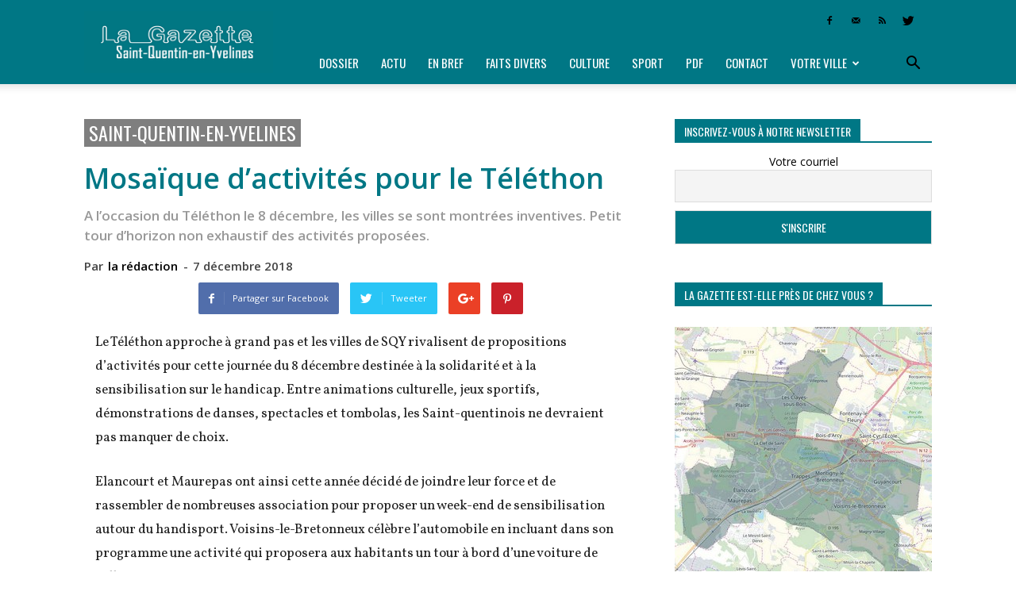

--- FILE ---
content_type: text/html; charset=UTF-8
request_url: https://lagazette-sqy.fr/2018/12/07/votreville/saint-quentin-en-yvelines/mosaique-dactivites-pour-le-telethon/
body_size: 16794
content:
<!doctype html > <!--[if IE 8]><html class="ie8" lang="en"> <![endif]--> <!--[if IE 9]><html class="ie9" lang="en"> <![endif]--> <!--[if gt IE 8]><!--><html lang="fr-FR"> <!--<![endif]--><head><link media="all" href="https://lagazette-sqy.fr/wp-content/cache/autoptimize/css/autoptimize_6014983334555f8d42103112fb9714a7.css" rel="stylesheet" /><link media="screen" href="https://lagazette-sqy.fr/wp-content/cache/autoptimize/css/autoptimize_af5a634aa68050622563d8acb65b777e.css" rel="stylesheet" /><title>Saint-Quentin-en-Yvelines - Mosaïque d’activités pour le Téléthon | La Gazette de Saint-Quentin-en-Yvelines</title><meta charset="UTF-8" /><meta name="viewport" content="width=device-width, initial-scale=1.0"><link rel="pingback" href="https://lagazette-sqy.fr/xmlrpc.php" /><meta name='robots' content='index, follow, max-image-preview:large, max-snippet:-1, max-video-preview:-1' /><link rel="icon" type="image/png" href="https://lagazette-sqy.fr/wp-content/uploads/2018/08/Favicon-GSQY_cr-16.png"><meta name="description" content="A l’occasion du Téléthon le 8 décembre, les villes se sont montrées inventives. Petit tour d’horizon non exhaustif des activités proposées." /><link rel="canonical" href="https://lagazette-sqy.fr/2018/12/07/votreville/saint-quentin-en-yvelines/mosaique-dactivites-pour-le-telethon/" /><meta property="og:locale" content="fr_FR" /><meta property="og:type" content="article" /><meta property="og:title" content="Saint-Quentin-en-Yvelines - Mosaïque d’activités pour le Téléthon | La Gazette de Saint-Quentin-en-Yvelines" /><meta property="og:description" content="A l’occasion du Téléthon le 8 décembre, les villes se sont montrées inventives. Petit tour d’horizon non exhaustif des activités proposées." /><meta property="og:url" content="https://lagazette-sqy.fr/2018/12/07/votreville/saint-quentin-en-yvelines/mosaique-dactivites-pour-le-telethon/" /><meta property="og:site_name" content="La Gazette de Saint-Quentin-en-Yvelines" /><meta property="article:publisher" content="https://www.facebook.com/pg/LaGazetteSQY/" /><meta property="article:published_time" content="2018-12-07T14:00:02+00:00" /><meta property="article:modified_time" content="2018-12-06T09:04:20+00:00" /><meta property="og:image" content="https://lagazette-sqy.fr/wp-content/uploads/2018/08/300-logo-seul.jpg" /><meta property="og:image:width" content="300" /><meta property="og:image:height" content="292" /><meta property="og:image:type" content="image/jpeg" /><meta name="author" content="la rédaction" /><meta name="twitter:card" content="summary_large_image" /><meta name="twitter:creator" content="@LaGazetteSQY" /><meta name="twitter:site" content="@LaGazetteSQY" /><meta name="twitter:label1" content="Écrit par" /><meta name="twitter:data1" content="la rédaction" /><meta name="twitter:label2" content="Durée de lecture estimée" /><meta name="twitter:data2" content="1 minute" /> <script type="application/ld+json" class="yoast-schema-graph">{"@context":"https://schema.org","@graph":[{"@type":"Article","@id":"https://lagazette-sqy.fr/2018/12/07/votreville/saint-quentin-en-yvelines/mosaique-dactivites-pour-le-telethon/#article","isPartOf":{"@id":"https://lagazette-sqy.fr/2018/12/07/votreville/saint-quentin-en-yvelines/mosaique-dactivites-pour-le-telethon/"},"author":[{"@id":"https://lagazette-sqy.fr/#/schema/person/52aacdca99df91f1f509a0fa090b6666"}],"headline":"Mosaïque d’activités pour le Téléthon","datePublished":"2018-12-07T14:00:02+00:00","dateModified":"2018-12-06T09:04:20+00:00","mainEntityOfPage":{"@id":"https://lagazette-sqy.fr/2018/12/07/votreville/saint-quentin-en-yvelines/mosaique-dactivites-pour-le-telethon/"},"wordCount":170,"publisher":{"@id":"https://lagazette-sqy.fr/#organization"},"keywords":["EN BREF"],"articleSection":["Saint-Quentin-en-Yvelines"],"inLanguage":"fr-FR"},{"@type":"WebPage","@id":"https://lagazette-sqy.fr/2018/12/07/votreville/saint-quentin-en-yvelines/mosaique-dactivites-pour-le-telethon/","url":"https://lagazette-sqy.fr/2018/12/07/votreville/saint-quentin-en-yvelines/mosaique-dactivites-pour-le-telethon/","name":"Saint-Quentin-en-Yvelines - Mosaïque d’activités pour le Téléthon | La Gazette de Saint-Quentin-en-Yvelines","isPartOf":{"@id":"https://lagazette-sqy.fr/#website"},"datePublished":"2018-12-07T14:00:02+00:00","dateModified":"2018-12-06T09:04:20+00:00","description":"A l’occasion du Téléthon le 8 décembre, les villes se sont montrées inventives. Petit tour d’horizon non exhaustif des activités proposées.","breadcrumb":{"@id":"https://lagazette-sqy.fr/2018/12/07/votreville/saint-quentin-en-yvelines/mosaique-dactivites-pour-le-telethon/#breadcrumb"},"inLanguage":"fr-FR","potentialAction":[{"@type":"ReadAction","target":["https://lagazette-sqy.fr/2018/12/07/votreville/saint-quentin-en-yvelines/mosaique-dactivites-pour-le-telethon/"]}]},{"@type":"BreadcrumbList","@id":"https://lagazette-sqy.fr/2018/12/07/votreville/saint-quentin-en-yvelines/mosaique-dactivites-pour-le-telethon/#breadcrumb","itemListElement":[{"@type":"ListItem","position":1,"name":"Accueil","item":"https://lagazette-sqy.fr/"},{"@type":"ListItem","position":2,"name":"Mosaïque d’activités pour le Téléthon"}]},{"@type":"WebSite","@id":"https://lagazette-sqy.fr/#website","url":"https://lagazette-sqy.fr/","name":"La Gazette de Saint-Quentin-en-Yvelines","description":"Hebdomadaire gratuit d&#039;information locale","publisher":{"@id":"https://lagazette-sqy.fr/#organization"},"potentialAction":[{"@type":"SearchAction","target":{"@type":"EntryPoint","urlTemplate":"https://lagazette-sqy.fr/?s={search_term_string}"},"query-input":"required name=search_term_string"}],"inLanguage":"fr-FR"},{"@type":"Organization","@id":"https://lagazette-sqy.fr/#organization","name":"La Gazette en Yvelines","url":"https://lagazette-sqy.fr/","logo":{"@type":"ImageObject","inLanguage":"fr-FR","@id":"https://lagazette-sqy.fr/#/schema/logo/image/","url":"https://lagazette-sqy.fr/wp-content/uploads/2018/08/300-logo-seul.jpg","contentUrl":"https://lagazette-sqy.fr/wp-content/uploads/2018/08/300-logo-seul.jpg","width":300,"height":292,"caption":"La Gazette en Yvelines"},"image":{"@id":"https://lagazette-sqy.fr/#/schema/logo/image/"},"sameAs":["https://www.facebook.com/pg/LaGazetteSQY/","https://twitter.com/LaGazetteSQY"]},{"@type":"Person","@id":"https://lagazette-sqy.fr/#/schema/person/52aacdca99df91f1f509a0fa090b6666","name":"la rédaction"}]}</script> <link rel="amphtml" href="https://lagazette-sqy.fr/2018/12/07/votreville/saint-quentin-en-yvelines/mosaique-dactivites-pour-le-telethon/amp/" /><meta name="generator" content="AMP for WP 1.0.80"/><link rel='dns-prefetch' href='//fonts.googleapis.com' /><link rel="alternate" type="application/rss+xml" title="La Gazette de Saint-Quentin-en-Yvelines &raquo; Flux" href="https://lagazette-sqy.fr/feed/" /><link rel="alternate" type="application/rss+xml" title="La Gazette de Saint-Quentin-en-Yvelines &raquo; Flux des commentaires" href="https://lagazette-sqy.fr/comments/feed/" /><link rel="alternate" title="oEmbed (JSON)" type="application/json+oembed" href="https://lagazette-sqy.fr/wp-json/oembed/1.0/embed?url=https%3A%2F%2Flagazette-sqy.fr%2F2018%2F12%2F07%2Fvotreville%2Fsaint-quentin-en-yvelines%2Fmosaique-dactivites-pour-le-telethon%2F" /><link rel="alternate" title="oEmbed (XML)" type="text/xml+oembed" href="https://lagazette-sqy.fr/wp-json/oembed/1.0/embed?url=https%3A%2F%2Flagazette-sqy.fr%2F2018%2F12%2F07%2Fvotreville%2Fsaint-quentin-en-yvelines%2Fmosaique-dactivites-pour-le-telethon%2F&#038;format=xml" /><link rel='stylesheet' id='google-fonts-style-css' href='https://fonts.googleapis.com/css?family=Oswald%3A400%7COpen+Sans%3A300italic%2C400%2C400italic%2C600%2C600italic%2C700%7COpen+Sans+Condensed%3A400%7CVollkorn%3A400%7CRoboto%3A300%2C400%2C400italic%2C500%2C500italic%2C700%2C900&#038;ver=8.1.2' type='text/css' media='all' /> <script type="application/json" id="wpp-json">{"sampling_active":0,"sampling_rate":100,"ajax_url":"https:\/\/lagazette-sqy.fr\/wp-json\/wordpress-popular-posts\/v1\/popular-posts","api_url":"https:\/\/lagazette-sqy.fr\/wp-json\/wordpress-popular-posts","ID":32167,"token":"3a359e45a5","lang":0,"debug":0}
//# sourceURL=wpp-json</script> <link rel="https://api.w.org/" href="https://lagazette-sqy.fr/wp-json/" /><link rel="alternate" title="JSON" type="application/json" href="https://lagazette-sqy.fr/wp-json/wp/v2/posts/32167" /><link rel="EditURI" type="application/rsd+xml" title="RSD" href="https://lagazette-sqy.fr/xmlrpc.php?rsd" /><link rel='shortlink' href='https://lagazette-sqy.fr/?p=32167' />  <script type="text/javascript">(function(url){
	if(/(?:Chrome\/26\.0\.1410\.63 Safari\/537\.31|WordfenceTestMonBot)/.test(navigator.userAgent)){ return; }
	var addEvent = function(evt, handler) {
		if (window.addEventListener) {
			document.addEventListener(evt, handler, false);
		} else if (window.attachEvent) {
			document.attachEvent('on' + evt, handler);
		}
	};
	var removeEvent = function(evt, handler) {
		if (window.removeEventListener) {
			document.removeEventListener(evt, handler, false);
		} else if (window.detachEvent) {
			document.detachEvent('on' + evt, handler);
		}
	};
	var evts = 'contextmenu dblclick drag dragend dragenter dragleave dragover dragstart drop keydown keypress keyup mousedown mousemove mouseout mouseover mouseup mousewheel scroll'.split(' ');
	var logHuman = function() {
		if (window.wfLogHumanRan) { return; }
		window.wfLogHumanRan = true;
		var wfscr = document.createElement('script');
		wfscr.type = 'text/javascript';
		wfscr.async = true;
		wfscr.src = url + '&r=' + Math.random();
		(document.getElementsByTagName('head')[0]||document.getElementsByTagName('body')[0]).appendChild(wfscr);
		for (var i = 0; i < evts.length; i++) {
			removeEvent(evts[i], logHuman);
		}
	};
	for (var i = 0; i < evts.length; i++) {
		addEvent(evts[i], logHuman);
	}
})('//lagazette-sqy.fr/?wordfence_lh=1&hid=3EE3CDF4895FFDB5AA180E27EC57E52C');</script> <script>window.tdwGlobal = {"adminUrl":"https:\/\/lagazette-sqy.fr\/wp-admin\/","wpRestNonce":"3a359e45a5","wpRestUrl":"https:\/\/lagazette-sqy.fr\/wp-json\/","permalinkStructure":"\/%year%\/%monthnum%\/%day%\/%category%\/%postname%\/"};</script> <!--[if lt IE 9]><script src="https://html5shim.googlecode.com/svn/trunk/html5.js"></script><![endif]-->  <script>var tdBlocksArray = []; //here we store all the items for the current page

	    //td_block class - each ajax block uses a object of this class for requests
	    function tdBlock() {
		    this.id = '';
		    this.block_type = 1; //block type id (1-234 etc)
		    this.atts = '';
		    this.td_column_number = '';
		    this.td_current_page = 1; //
		    this.post_count = 0; //from wp
		    this.found_posts = 0; //from wp
		    this.max_num_pages = 0; //from wp
		    this.td_filter_value = ''; //current live filter value
		    this.is_ajax_running = false;
		    this.td_user_action = ''; // load more or infinite loader (used by the animation)
		    this.header_color = '';
		    this.ajax_pagination_infinite_stop = ''; //show load more at page x
	    }


        // td_js_generator - mini detector
        (function(){
            var htmlTag = document.getElementsByTagName("html")[0];

            if ( navigator.userAgent.indexOf("MSIE 10.0") > -1 ) {
                htmlTag.className += ' ie10';
            }

            if ( !!navigator.userAgent.match(/Trident.*rv\:11\./) ) {
                htmlTag.className += ' ie11';
            }

            if ( /(iPad|iPhone|iPod)/g.test(navigator.userAgent) ) {
                htmlTag.className += ' td-md-is-ios';
            }

            var user_agent = navigator.userAgent.toLowerCase();
            if ( user_agent.indexOf("android") > -1 ) {
                htmlTag.className += ' td-md-is-android';
            }

            if ( -1 !== navigator.userAgent.indexOf('Mac OS X')  ) {
                htmlTag.className += ' td-md-is-os-x';
            }

            if ( /chrom(e|ium)/.test(navigator.userAgent.toLowerCase()) ) {
               htmlTag.className += ' td-md-is-chrome';
            }

            if ( -1 !== navigator.userAgent.indexOf('Firefox') ) {
                htmlTag.className += ' td-md-is-firefox';
            }

            if ( -1 !== navigator.userAgent.indexOf('Safari') && -1 === navigator.userAgent.indexOf('Chrome') ) {
                htmlTag.className += ' td-md-is-safari';
            }

            if( -1 !== navigator.userAgent.indexOf('IEMobile') ){
                htmlTag.className += ' td-md-is-iemobile';
            }

        })();




        var tdLocalCache = {};

        ( function () {
            "use strict";

            tdLocalCache = {
                data: {},
                remove: function (resource_id) {
                    delete tdLocalCache.data[resource_id];
                },
                exist: function (resource_id) {
                    return tdLocalCache.data.hasOwnProperty(resource_id) && tdLocalCache.data[resource_id] !== null;
                },
                get: function (resource_id) {
                    return tdLocalCache.data[resource_id];
                },
                set: function (resource_id, cachedData) {
                    tdLocalCache.remove(resource_id);
                    tdLocalCache.data[resource_id] = cachedData;
                }
            };
        })();

    
    
var td_viewport_interval_list=[{"limitBottom":767,"sidebarWidth":228},{"limitBottom":1018,"sidebarWidth":300},{"limitBottom":1140,"sidebarWidth":324}];
var td_animation_stack_effect="type0";
var tds_animation_stack=true;
var td_animation_stack_specific_selectors=".entry-thumb, img";
var td_animation_stack_general_selectors=".td-animation-stack img, .td-animation-stack .entry-thumb, .post img";
var td_ajax_url="https:\/\/lagazette-sqy.fr\/wp-admin\/admin-ajax.php?td_theme_name=Newspaper&v=8.1.2";
var td_get_template_directory_uri="https:\/\/lagazette-sqy.fr\/wp-content\/themes\/Newspaper";
var tds_snap_menu="snap";
var tds_logo_on_sticky="show_header_logo";
var tds_header_style="8";
var td_please_wait="Patientez s'il vous pla\u00eet...";
var td_email_user_pass_incorrect="Utilisateur ou mot de passe incorrect !";
var td_email_user_incorrect="Courriel ou nom d'utilisateur incorrect !";
var td_email_incorrect="Courriel incorrect !";
var tds_more_articles_on_post_enable="";
var tds_more_articles_on_post_time_to_wait="";
var tds_more_articles_on_post_pages_distance_from_top=0;
var tds_theme_color_site_wide="#007785";
var tds_smart_sidebar="";
var tdThemeName="Newspaper";
var td_magnific_popup_translation_tPrev="Pr\u00e9c\u00e9dente (fl\u00e8che gauche)";
var td_magnific_popup_translation_tNext="Suivante (fl\u00e8che droite)";
var td_magnific_popup_translation_tCounter="%curr% sur %total%";
var td_magnific_popup_translation_ajax_tError="Le contenu de %url% pas pu \u00eatre charg\u00e9.";
var td_magnific_popup_translation_image_tError="L'image #%curr% pas pu \u00eatre charg\u00e9.";
var tdDateNamesI18n={"month_names":["janvier","f\u00e9vrier","mars","avril","mai","juin","juillet","ao\u00fbt","septembre","octobre","novembre","d\u00e9cembre"],"month_names_short":["Jan","F\u00e9v","Mar","Avr","Mai","Juin","Juil","Ao\u00fbt","Sep","Oct","Nov","D\u00e9c"],"day_names":["dimanche","lundi","mardi","mercredi","jeudi","vendredi","samedi"],"day_names_short":["dim","lun","mar","mer","jeu","ven","sam"]};
var td_ad_background_click_link="";
var td_ad_background_click_target="";</script>    <script async src="https://www.googletagmanager.com/gtag/js?id=UA-124800254-1"></script> <script>window.dataLayer = window.dataLayer || [];
  function gtag(){dataLayer.push(arguments);}
  gtag('js', new Date());

  gtag('config', 'UA-124800254-1');</script></head><body data-rsssl=1 class="wp-singular post-template-default single single-post postid-32167 single-format-standard wp-theme-Newspaper mosaique-dactivites-pour-le-telethon global-block-template-1 single_template_5 td-animation-stack-type0 td-full-layout" itemscope="itemscope" itemtype="https://schema.org/WebPage"><div class="td-scroll-up"><i class="td-icon-menu-up"></i></div><div class="td-menu-background"></div><div id="td-mobile-nav"><div class="td-mobile-container"><div class="td-menu-socials-wrap"><div class="td-menu-socials"> <span class="td-social-icon-wrap"> <a target="_blank" href="https://www.facebook.com/LaGazetteSQY/" title="Facebook"> <i class="td-icon-font td-icon-facebook"></i> </a> </span> <span class="td-social-icon-wrap"> <a target="_blank" href="mailto:redaction@lagazette-sqy.fr" title="Mail"> <i class="td-icon-font td-icon-mail-1"></i> </a> </span> <span class="td-social-icon-wrap"> <a target="_blank" href="https://lagazette-sqy.fr/feed/" title="RSS"> <i class="td-icon-font td-icon-rss"></i> </a> </span> <span class="td-social-icon-wrap"> <a target="_blank" href="https://twitter.com/lagazettesqy" title="Twitter"> <i class="td-icon-font td-icon-twitter"></i> </a> </span></div><div class="td-mobile-close"> <a href="#"><i class="td-icon-close-mobile"></i></a></div></div><div class="td-mobile-content"><div class="menu-menu-gazette-yvelines-container"><ul id="menu-menu-gazette-yvelines" class="td-mobile-main-menu"><li id="menu-item-335" class="menu-item menu-item-type-custom menu-item-object-custom menu-item-first menu-item-335"><a href="https://lagazette-sqy.fr/tag/dossier/">Dossier</a></li><li id="menu-item-336" class="menu-item menu-item-type-custom menu-item-object-custom menu-item-336"><a href="https://lagazette-sqy.fr/tag/actu/">Actu</a></li><li id="menu-item-338" class="menu-item menu-item-type-custom menu-item-object-custom menu-item-338"><a href="https://lagazette-sqy.fr/tag/en-bref/">En bref</a></li><li id="menu-item-339" class="menu-item menu-item-type-custom menu-item-object-custom menu-item-339"><a href="https://lagazette-sqy.fr/tag/faits-divers/">Faits divers</a></li><li id="menu-item-337" class="menu-item menu-item-type-custom menu-item-object-custom menu-item-337"><a href="https://lagazette-sqy.fr/tag/culture/">Culture</a></li><li id="menu-item-342" class="menu-item menu-item-type-custom menu-item-object-custom menu-item-342"><a href="https://lagazette-sqy.fr/tag/sport/">Sport</a></li><li id="menu-item-859" class="menu-item menu-item-type-taxonomy menu-item-object-category menu-item-859"><a href="https://lagazette-sqy.fr/category/telechargez-le-journal-en-version-pdf/">PDF</a></li><li id="menu-item-17036" class="menu-item menu-item-type-post_type menu-item-object-page menu-item-17036"><a href="https://lagazette-sqy.fr/accueil/contact/">Contact</a></li><li id="menu-item-7718" class="menu-item menu-item-type-custom menu-item-object-custom menu-item-has-children menu-item-7718"><a href="#">Votre ville<i class="td-icon-menu-right td-element-after"></i></a><ul class="sub-menu"><li id="menu-item-256" class="menu-item menu-item-type-taxonomy menu-item-object-category menu-item-256"><a href="https://lagazette-sqy.fr/category/votreville/ile-de-france/">Île-de-France</a></li><li id="menu-item-271" class="menu-item menu-item-type-taxonomy menu-item-object-category menu-item-271"><a href="https://lagazette-sqy.fr/category/votreville/yvelines/">Yvelines</a></li><li id="menu-item-30446" class="menu-item menu-item-type-taxonomy menu-item-object-category current-post-ancestor current-menu-parent current-post-parent menu-item-30446"><a href="https://lagazette-sqy.fr/category/votreville/saint-quentin-en-yvelines/">Saint-Quentin-en-Yvelines</a></li><li id="menu-item-30437" class="menu-item menu-item-type-taxonomy menu-item-object-category menu-item-30437"><a href="https://lagazette-sqy.fr/category/votreville/coignieres/">Coignières</a></li><li id="menu-item-30438" class="menu-item menu-item-type-taxonomy menu-item-object-category menu-item-30438"><a href="https://lagazette-sqy.fr/category/votreville/elancourt/">Élancourt</a></li><li id="menu-item-30439" class="menu-item menu-item-type-taxonomy menu-item-object-category menu-item-30439"><a href="https://lagazette-sqy.fr/category/votreville/guyancourt/">Guyancourt</a></li><li id="menu-item-30440" class="menu-item menu-item-type-taxonomy menu-item-object-category menu-item-30440"><a href="https://lagazette-sqy.fr/category/votreville/la-verriere/">La Verrière</a></li><li id="menu-item-30441" class="menu-item menu-item-type-taxonomy menu-item-object-category menu-item-30441"><a href="https://lagazette-sqy.fr/category/votreville/les-clayes-sous-bois/">Les Clayes-sous-Bois</a></li><li id="menu-item-30442" class="menu-item menu-item-type-taxonomy menu-item-object-category menu-item-30442"><a href="https://lagazette-sqy.fr/category/votreville/magny-les-hameaux/">Magny-les-Hameaux</a></li><li id="menu-item-30443" class="menu-item menu-item-type-taxonomy menu-item-object-category menu-item-30443"><a href="https://lagazette-sqy.fr/category/votreville/maurepas/">Maurepas</a></li><li id="menu-item-30444" class="menu-item menu-item-type-taxonomy menu-item-object-category menu-item-30444"><a href="https://lagazette-sqy.fr/category/votreville/montigny-le-bretonneux/">Montigny-le-Bretonneux</a></li><li id="menu-item-30447" class="menu-item menu-item-type-taxonomy menu-item-object-category menu-item-30447"><a href="https://lagazette-sqy.fr/category/votreville/trappes/">Trappes</a></li><li id="menu-item-30445" class="menu-item menu-item-type-taxonomy menu-item-object-category menu-item-30445"><a href="https://lagazette-sqy.fr/category/votreville/plaisir/">Plaisir</a></li><li id="menu-item-30448" class="menu-item menu-item-type-taxonomy menu-item-object-category menu-item-30448"><a href="https://lagazette-sqy.fr/category/votreville/villepreux/">Villepreux</a></li><li id="menu-item-30449" class="menu-item menu-item-type-taxonomy menu-item-object-category menu-item-30449"><a href="https://lagazette-sqy.fr/category/votreville/voisins-le-bretonneux/">Voisins-le-Bretonneux</a></li></ul></li></ul></div></div></div></div><div class="td-search-background"></div><div class="td-search-wrap-mob"><div class="td-drop-down-search" aria-labelledby="td-header-search-button"><form method="get" class="td-search-form" action="https://lagazette-sqy.fr/"><div class="td-search-close"> <a href="#"><i class="td-icon-close-mobile"></i></a></div><div role="search" class="td-search-input"> <span>Recherche</span> <input id="td-header-search-mob" type="text" value="" name="s" autocomplete="off" /></div></form><div id="td-aj-search-mob"></div></div></div><div id="td-outer-wrap" class="td-theme-wrap"><div class="td-header-wrap td-header-style-8"><div class="td-container "><div class="td-header-sp-logo"> <a class="td-main-logo" href="https://lagazette-sqy.fr/"> <noscript><img src="https://lagazette-sqy.fr/wp-content/uploads/2018/08/bandeau-web_SOY_cr-272.png" alt="La Gazette de Saint-Quentin-en-Yvelines" title="La Gazette de Saint-Quentin-en-Yvelines"/></noscript><img class="lazyload" src='data:image/svg+xml,%3Csvg%20xmlns=%22http://www.w3.org/2000/svg%22%20viewBox=%220%200%20210%20140%22%3E%3C/svg%3E' data-src="https://lagazette-sqy.fr/wp-content/uploads/2018/08/bandeau-web_SOY_cr-272.png" alt="La Gazette de Saint-Quentin-en-Yvelines" title="La Gazette de Saint-Quentin-en-Yvelines"/> <span class="td-visual-hidden">La Gazette de Saint-Quentin-en-Yvelines</span> </a></div></div><div class="td-header-top-menu-full td-container-wrap "><div class="td-container"><div class="td-header-row td-header-top-menu"><div class="top-bar-style-4"><div class="td-header-sp-top-widget"> <span class="td-social-icon-wrap"> <a target="_blank" href="https://www.facebook.com/LaGazetteSQY/" title="Facebook"> <i class="td-icon-font td-icon-facebook"></i> </a> </span> <span class="td-social-icon-wrap"> <a target="_blank" href="mailto:redaction@lagazette-sqy.fr" title="Mail"> <i class="td-icon-font td-icon-mail-1"></i> </a> </span> <span class="td-social-icon-wrap"> <a target="_blank" href="https://lagazette-sqy.fr/feed/" title="RSS"> <i class="td-icon-font td-icon-rss"></i> </a> </span> <span class="td-social-icon-wrap"> <a target="_blank" href="https://twitter.com/lagazettesqy" title="Twitter"> <i class="td-icon-font td-icon-twitter"></i> </a> </span></div><div class="td-header-sp-top-menu"></div></div></div></div></div><div class="td-header-menu-wrap-full td-container-wrap "><div class="td-header-menu-wrap td-header-gradient"><div class="td-container"><div class="td-header-row td-header-main-menu"><div id="td-header-menu" role="navigation"><div id="td-top-mobile-toggle"><a href="#"><i class="td-icon-font td-icon-mobile"></i></a></div><div class="td-main-menu-logo td-logo-in-header"> <a class="td-main-logo" href="https://lagazette-sqy.fr/"> <noscript><img src="https://lagazette-sqy.fr/wp-content/uploads/2018/08/bandeau-web_SOY_cr-272.png" alt="La Gazette de Saint-Quentin-en-Yvelines" title="La Gazette de Saint-Quentin-en-Yvelines"/></noscript><img class="lazyload" src='data:image/svg+xml,%3Csvg%20xmlns=%22http://www.w3.org/2000/svg%22%20viewBox=%220%200%20210%20140%22%3E%3C/svg%3E' data-src="https://lagazette-sqy.fr/wp-content/uploads/2018/08/bandeau-web_SOY_cr-272.png" alt="La Gazette de Saint-Quentin-en-Yvelines" title="La Gazette de Saint-Quentin-en-Yvelines"/> </a></div><div class="menu-menu-gazette-yvelines-container"><ul id="menu-menu-gazette-yvelines-1" class="sf-menu"><li class="menu-item menu-item-type-custom menu-item-object-custom menu-item-first td-menu-item td-normal-menu menu-item-335"><a href="https://lagazette-sqy.fr/tag/dossier/">Dossier</a></li><li class="menu-item menu-item-type-custom menu-item-object-custom td-menu-item td-normal-menu menu-item-336"><a href="https://lagazette-sqy.fr/tag/actu/">Actu</a></li><li class="menu-item menu-item-type-custom menu-item-object-custom td-menu-item td-normal-menu menu-item-338"><a href="https://lagazette-sqy.fr/tag/en-bref/">En bref</a></li><li class="menu-item menu-item-type-custom menu-item-object-custom td-menu-item td-normal-menu menu-item-339"><a href="https://lagazette-sqy.fr/tag/faits-divers/">Faits divers</a></li><li class="menu-item menu-item-type-custom menu-item-object-custom td-menu-item td-normal-menu menu-item-337"><a href="https://lagazette-sqy.fr/tag/culture/">Culture</a></li><li class="menu-item menu-item-type-custom menu-item-object-custom td-menu-item td-normal-menu menu-item-342"><a href="https://lagazette-sqy.fr/tag/sport/">Sport</a></li><li class="menu-item menu-item-type-taxonomy menu-item-object-category td-menu-item td-normal-menu menu-item-859"><a href="https://lagazette-sqy.fr/category/telechargez-le-journal-en-version-pdf/">PDF</a></li><li class="menu-item menu-item-type-post_type menu-item-object-page td-menu-item td-normal-menu menu-item-17036"><a href="https://lagazette-sqy.fr/accueil/contact/">Contact</a></li><li class="menu-item menu-item-type-custom menu-item-object-custom menu-item-has-children td-menu-item td-normal-menu menu-item-7718"><a href="#">Votre ville</a><ul class="sub-menu"><li class="menu-item menu-item-type-taxonomy menu-item-object-category td-menu-item td-normal-menu menu-item-256"><a href="https://lagazette-sqy.fr/category/votreville/ile-de-france/">Île-de-France</a></li><li class="menu-item menu-item-type-taxonomy menu-item-object-category td-menu-item td-normal-menu menu-item-271"><a href="https://lagazette-sqy.fr/category/votreville/yvelines/">Yvelines</a></li><li class="menu-item menu-item-type-taxonomy menu-item-object-category current-post-ancestor current-menu-parent current-post-parent td-menu-item td-normal-menu menu-item-30446"><a href="https://lagazette-sqy.fr/category/votreville/saint-quentin-en-yvelines/">Saint-Quentin-en-Yvelines</a></li><li class="menu-item menu-item-type-taxonomy menu-item-object-category td-menu-item td-normal-menu menu-item-30437"><a href="https://lagazette-sqy.fr/category/votreville/coignieres/">Coignières</a></li><li class="menu-item menu-item-type-taxonomy menu-item-object-category td-menu-item td-normal-menu menu-item-30438"><a href="https://lagazette-sqy.fr/category/votreville/elancourt/">Élancourt</a></li><li class="menu-item menu-item-type-taxonomy menu-item-object-category td-menu-item td-normal-menu menu-item-30439"><a href="https://lagazette-sqy.fr/category/votreville/guyancourt/">Guyancourt</a></li><li class="menu-item menu-item-type-taxonomy menu-item-object-category td-menu-item td-normal-menu menu-item-30440"><a href="https://lagazette-sqy.fr/category/votreville/la-verriere/">La Verrière</a></li><li class="menu-item menu-item-type-taxonomy menu-item-object-category td-menu-item td-normal-menu menu-item-30441"><a href="https://lagazette-sqy.fr/category/votreville/les-clayes-sous-bois/">Les Clayes-sous-Bois</a></li><li class="menu-item menu-item-type-taxonomy menu-item-object-category td-menu-item td-normal-menu menu-item-30442"><a href="https://lagazette-sqy.fr/category/votreville/magny-les-hameaux/">Magny-les-Hameaux</a></li><li class="menu-item menu-item-type-taxonomy menu-item-object-category td-menu-item td-normal-menu menu-item-30443"><a href="https://lagazette-sqy.fr/category/votreville/maurepas/">Maurepas</a></li><li class="menu-item menu-item-type-taxonomy menu-item-object-category td-menu-item td-normal-menu menu-item-30444"><a href="https://lagazette-sqy.fr/category/votreville/montigny-le-bretonneux/">Montigny-le-Bretonneux</a></li><li class="menu-item menu-item-type-taxonomy menu-item-object-category td-menu-item td-normal-menu menu-item-30447"><a href="https://lagazette-sqy.fr/category/votreville/trappes/">Trappes</a></li><li class="menu-item menu-item-type-taxonomy menu-item-object-category td-menu-item td-normal-menu menu-item-30445"><a href="https://lagazette-sqy.fr/category/votreville/plaisir/">Plaisir</a></li><li class="menu-item menu-item-type-taxonomy menu-item-object-category td-menu-item td-normal-menu menu-item-30448"><a href="https://lagazette-sqy.fr/category/votreville/villepreux/">Villepreux</a></li><li class="menu-item menu-item-type-taxonomy menu-item-object-category td-menu-item td-normal-menu menu-item-30449"><a href="https://lagazette-sqy.fr/category/votreville/voisins-le-bretonneux/">Voisins-le-Bretonneux</a></li></ul></li></ul></div></div><div class="td-search-wrapper"><div id="td-top-search"><div class="header-search-wrap"><div class="dropdown header-search"> <a id="td-header-search-button" href="#" role="button" class="dropdown-toggle " data-toggle="dropdown"><i class="td-icon-search"></i></a> <a id="td-header-search-button-mob" href="#" role="button" class="dropdown-toggle " data-toggle="dropdown"><i class="td-icon-search"></i></a></div></div></div></div><div class="header-search-wrap"><div class="dropdown header-search"><div class="td-drop-down-search" aria-labelledby="td-header-search-button"><form method="get" class="td-search-form" action="https://lagazette-sqy.fr/"><div role="search" class="td-head-form-search-wrap"> <input id="td-header-search" type="text" value="" name="s" autocomplete="off" /><input class="wpb_button wpb_btn-inverse btn" type="submit" id="td-header-search-top" value="Recherche" /></div></form><div id="td-aj-search"></div></div></div></div></div></div></div></div><div class="td-banner-wrap-full td-container-wrap "><div class="td-container-header td-header-row td-header-header"><div class="td-header-sp-recs"><div class="td-header-rec-wrap"></div></div></div></div></div><div class="td-main-content-wrap td-container-wrap"><div class="td-container td-post-template-5 "><div class="td-crumb-container"></div><div class="td-pb-row"><div class="td-pb-span8 td-main-content" role="main"><div class="td-ss-main-content"><article id="post-32167" class="post-32167 post type-post status-publish format-standard hentry category-saint-quentin-en-yvelines tag-en-bref nc-is-auto-shared nc-auto-share-end--is-default" itemscope itemtype="https://schema.org/Article"><div class="td-post-header"><ul class="td-category"><li class="entry-category"><a  href="https://lagazette-sqy.fr/category/votreville/saint-quentin-en-yvelines/">Saint-Quentin-en-Yvelines</a></li></ul><header class="td-post-title"><h1 class="entry-title">Mosaïque d’activités pour le Téléthon</h1><p class="td-post-sub-title">A l’occasion du Téléthon le 8 décembre, les villes se sont montrées inventives. Petit tour d’horizon non exhaustif des activités proposées.</p><div class="td-module-meta-info"><div class="td-post-author-name"><div class="td-author-by">Par</div> <a href="https://lagazette-sqy.fr/author/maquette_web/">la rédaction</a><div class="td-author-line"> -</div></div> <span class="td-post-date td-post-date-no-dot"><time class="entry-date updated td-module-date" datetime="2018-12-07T15:00:02+00:00" >7 décembre 2018</time></span></div></header></div><div class="td-post-sharing td-post-sharing-top "><div class="td-default-sharing"> <a class="td-social-sharing-buttons td-social-facebook" href="https://www.facebook.com/sharer.php?u=https%3A%2F%2Flagazette-sqy.fr%2F2018%2F12%2F07%2Fvotreville%2Fsaint-quentin-en-yvelines%2Fmosaique-dactivites-pour-le-telethon%2F" onclick="window.open(this.href, 'mywin','left=50,top=50,width=600,height=350,toolbar=0'); return false;"><i class="td-icon-facebook"></i><div class="td-social-but-text">Partager sur Facebook</div></a> <a class="td-social-sharing-buttons td-social-twitter" href="https://twitter.com/intent/tweet?text=Mosa%C3%AFque+d%E2%80%99activit%C3%A9s+pour+le+T%C3%A9l%C3%A9thon&url=https%3A%2F%2Flagazette-sqy.fr%2F2018%2F12%2F07%2Fvotreville%2Fsaint-quentin-en-yvelines%2Fmosaique-dactivites-pour-le-telethon%2F&via=LaGazetteSQY"  ><i class="td-icon-twitter"></i><div class="td-social-but-text">Tweeter</div></a> <a class="td-social-sharing-buttons td-social-google" href="https://plus.google.com/share?url=https://lagazette-sqy.fr/2018/12/07/votreville/saint-quentin-en-yvelines/mosaique-dactivites-pour-le-telethon/" onclick="window.open(this.href, 'mywin','left=50,top=50,width=600,height=350,toolbar=0'); return false;"><i class="td-icon-googleplus"></i></a> <a class="td-social-sharing-buttons td-social-pinterest" href="https://pinterest.com/pin/create/button/?url=https://lagazette-sqy.fr/2018/12/07/votreville/saint-quentin-en-yvelines/mosaique-dactivites-pour-le-telethon/&amp;media=&description=Mosa%C3%AFque+d%E2%80%99activit%C3%A9s+pour+le+T%C3%A9l%C3%A9thon" onclick="window.open(this.href, 'mywin','left=50,top=50,width=600,height=350,toolbar=0'); return false;"><i class="td-icon-pinterest"></i></a> <a class="td-social-sharing-buttons td-social-whatsapp" href="whatsapp://send?text=Mosa%C3%AFque+d%E2%80%99activit%C3%A9s+pour+le+T%C3%A9l%C3%A9thon%20-%20https%3A%2F%2Flagazette-sqy.fr%2F2018%2F12%2F07%2Fvotreville%2Fsaint-quentin-en-yvelines%2Fmosaique-dactivites-pour-le-telethon%2F" ><i class="td-icon-whatsapp"></i></a></div></div><div class="td-post-content"><p>Le Téléthon approche à grand pas et les villes de SQY rivalisent de propositions d’activités pour cette journée du 8 décembre destinée à la solidarité et à la sensibilisation sur le handicap. Entre animations culturelle, jeux sportifs, démonstrations de danses, spectacles et tombolas, les Saint-quentinois ne devraient pas manquer de choix.</p><p>Elancourt et Maurepas ont ainsi cette année décidé de joindre leur force et de rassembler de nombreuses association pour proposer un week-end de sensibilisation autour du handisport. Voisins-le-Bretonneux célèbre l’automobile en incluant dans son programme une activité qui proposera aux habitants un tour à bord d’une voiture de collection.</p><p>A Magny-les-Hameaux, les festivités seront sur le thème de la Chine et incluront un spectacle équestre gratuit et une représentation d’éducation canine. Pour Coignières, qui organise son premier Téléthon, la journée sera synonyme de danse, tir à l’arc, loto et rallye vélo.</p><div class="crp_related     "><h3>Articles similaires</h3><ul><li><a href="https://lagazette-sqy.fr/2023/12/05/votreville/saint-quentin-en-yvelines/un-vaste-programme-pour-le-telethon-a-saint-quentin-en-yvelines/"    target="_blank"  class="crp_link post-51704"><figure><noscript><img loading="lazy"  width="225" height="150"  src="https://lagazette-sqy.fr/wp-content/uploads/2023/12/1280-Foule-225x150.jpg" class="crp_thumb crp_featured" alt="Un vaste programme pour le Téléthon à Saint-Quentin-en-Yvelines" title="Un vaste programme pour le Téléthon à Saint-Quentin-en-Yvelines" /></noscript><img loading="lazy"  width="225" height="150"  src='data:image/svg+xml,%3Csvg%20xmlns=%22http://www.w3.org/2000/svg%22%20viewBox=%220%200%20225%20150%22%3E%3C/svg%3E' data-src="https://lagazette-sqy.fr/wp-content/uploads/2023/12/1280-Foule-225x150.jpg" class="lazyload crp_thumb crp_featured" alt="Un vaste programme pour le Téléthon à Saint-Quentin-en-Yvelines" title="Un vaste programme pour le Téléthon à Saint-Quentin-en-Yvelines" /></figure><span class="crp_title">Un vaste programme pour le Téléthon à Saint-Quentin-en-Yvelines</span></a><span class="crp_date"> 5 décembre 2023</span> <span class="crp_category"><a href="https://lagazette-sqy.fr/category/votreville/saint-quentin-en-yvelines/" rel="category tag">Saint-Quentin-en-Yvelines</a></span></li><li><a href="https://lagazette-sqy.fr/2024/11/26/votreville/saint-quentin-en-yvelines/un-large-programme-pour-le-telethon-a-saint-quentin-en-yvelines/"    target="_blank"  class="crp_link post-55895"><figure><noscript><img loading="lazy"  width="225" height="150"  src="https://lagazette-sqy.fr/wp-content/uploads/2024/11/1280-web-Telethon-SQY-recherche-dons-caritatif-bonne-cause-225x150.jpg" class="crp_thumb crp_featured" alt="Un large programme pour le Téléthon à Saint-Quentin-en-Yvelines" title="Un large programme pour le Téléthon à Saint-Quentin-en-Yvelines" /></noscript><img loading="lazy"  width="225" height="150"  src='data:image/svg+xml,%3Csvg%20xmlns=%22http://www.w3.org/2000/svg%22%20viewBox=%220%200%20225%20150%22%3E%3C/svg%3E' data-src="https://lagazette-sqy.fr/wp-content/uploads/2024/11/1280-web-Telethon-SQY-recherche-dons-caritatif-bonne-cause-225x150.jpg" class="lazyload crp_thumb crp_featured" alt="Un large programme pour le Téléthon à Saint-Quentin-en-Yvelines" title="Un large programme pour le Téléthon à Saint-Quentin-en-Yvelines" /></figure><span class="crp_title">Un large programme pour le Téléthon à Saint-Quentin-en-Yvelines</span></a><span class="crp_date"> 26 novembre 2024</span> <span class="crp_category"><a href="https://lagazette-sqy.fr/category/votreville/saint-quentin-en-yvelines/" rel="category tag">Saint-Quentin-en-Yvelines</a></span></li><li><a href="https://lagazette-sqy.fr/2024/09/10/votreville/yvelines/les-jeux-paralympiques-un-tremplin-pour-le-handisport-dans-les-yvelines/"    target="_blank"  class="crp_link post-55010"><figure><noscript><img loading="lazy"  width="225" height="150"  src="https://lagazette-sqy.fr/wp-content/uploads/2024/09/1280-352643323_2165714526970439_2779023411842348790_n-225x150.jpg" class="crp_thumb crp_featured" alt="Les jeux paralympiques, un tremplin pour le handisport dans les Yvelines ?" title="Les jeux paralympiques, un tremplin pour le handisport dans les Yvelines ?" srcset="https://lagazette-sqy.fr/wp-content/uploads/2024/09/1280-352643323_2165714526970439_2779023411842348790_n-225x150.jpg 225w, https://lagazette-sqy.fr/wp-content/uploads/2024/09/1280-352643323_2165714526970439_2779023411842348790_n-300x200.jpg 300w, https://lagazette-sqy.fr/wp-content/uploads/2024/09/1280-352643323_2165714526970439_2779023411842348790_n-768x512.jpg 768w, https://lagazette-sqy.fr/wp-content/uploads/2024/09/1280-352643323_2165714526970439_2779023411842348790_n-696x464.jpg 696w, https://lagazette-sqy.fr/wp-content/uploads/2024/09/1280-352643323_2165714526970439_2779023411842348790_n-1068x712.jpg 1068w, https://lagazette-sqy.fr/wp-content/uploads/2024/09/1280-352643323_2165714526970439_2779023411842348790_n-630x420.jpg 630w, https://lagazette-sqy.fr/wp-content/uploads/2024/09/1280-352643323_2165714526970439_2779023411842348790_n.jpg 1280w" sizes="(max-width: 225px) 100vw, 225px" srcset="https://lagazette-sqy.fr/wp-content/uploads/2024/09/1280-352643323_2165714526970439_2779023411842348790_n-225x150.jpg 225w, https://lagazette-sqy.fr/wp-content/uploads/2024/09/1280-352643323_2165714526970439_2779023411842348790_n-300x200.jpg 300w, https://lagazette-sqy.fr/wp-content/uploads/2024/09/1280-352643323_2165714526970439_2779023411842348790_n-768x512.jpg 768w, https://lagazette-sqy.fr/wp-content/uploads/2024/09/1280-352643323_2165714526970439_2779023411842348790_n-696x464.jpg 696w, https://lagazette-sqy.fr/wp-content/uploads/2024/09/1280-352643323_2165714526970439_2779023411842348790_n-1068x712.jpg 1068w, https://lagazette-sqy.fr/wp-content/uploads/2024/09/1280-352643323_2165714526970439_2779023411842348790_n-630x420.jpg 630w, https://lagazette-sqy.fr/wp-content/uploads/2024/09/1280-352643323_2165714526970439_2779023411842348790_n.jpg 1280w" /></noscript><img loading="lazy"  width="225" height="150"  src='data:image/svg+xml,%3Csvg%20xmlns=%22http://www.w3.org/2000/svg%22%20viewBox=%220%200%20225%20150%22%3E%3C/svg%3E' data-src="https://lagazette-sqy.fr/wp-content/uploads/2024/09/1280-352643323_2165714526970439_2779023411842348790_n-225x150.jpg" class="lazyload crp_thumb crp_featured" alt="Les jeux paralympiques, un tremplin pour le handisport dans les Yvelines ?" title="Les jeux paralympiques, un tremplin pour le handisport dans les Yvelines ?" data-srcset="https://lagazette-sqy.fr/wp-content/uploads/2024/09/1280-352643323_2165714526970439_2779023411842348790_n-225x150.jpg 225w, https://lagazette-sqy.fr/wp-content/uploads/2024/09/1280-352643323_2165714526970439_2779023411842348790_n-300x200.jpg 300w, https://lagazette-sqy.fr/wp-content/uploads/2024/09/1280-352643323_2165714526970439_2779023411842348790_n-768x512.jpg 768w, https://lagazette-sqy.fr/wp-content/uploads/2024/09/1280-352643323_2165714526970439_2779023411842348790_n-696x464.jpg 696w, https://lagazette-sqy.fr/wp-content/uploads/2024/09/1280-352643323_2165714526970439_2779023411842348790_n-1068x712.jpg 1068w, https://lagazette-sqy.fr/wp-content/uploads/2024/09/1280-352643323_2165714526970439_2779023411842348790_n-630x420.jpg 630w, https://lagazette-sqy.fr/wp-content/uploads/2024/09/1280-352643323_2165714526970439_2779023411842348790_n.jpg 1280w" data-sizes="(max-width: 225px) 100vw, 225px" data-srcset="https://lagazette-sqy.fr/wp-content/uploads/2024/09/1280-352643323_2165714526970439_2779023411842348790_n-225x150.jpg 225w, https://lagazette-sqy.fr/wp-content/uploads/2024/09/1280-352643323_2165714526970439_2779023411842348790_n-300x200.jpg 300w, https://lagazette-sqy.fr/wp-content/uploads/2024/09/1280-352643323_2165714526970439_2779023411842348790_n-768x512.jpg 768w, https://lagazette-sqy.fr/wp-content/uploads/2024/09/1280-352643323_2165714526970439_2779023411842348790_n-696x464.jpg 696w, https://lagazette-sqy.fr/wp-content/uploads/2024/09/1280-352643323_2165714526970439_2779023411842348790_n-1068x712.jpg 1068w, https://lagazette-sqy.fr/wp-content/uploads/2024/09/1280-352643323_2165714526970439_2779023411842348790_n-630x420.jpg 630w, https://lagazette-sqy.fr/wp-content/uploads/2024/09/1280-352643323_2165714526970439_2779023411842348790_n.jpg 1280w" /></figure><span class="crp_title">Les jeux paralympiques, un tremplin pour le handisport dans les Yvelines ?</span></a><span class="crp_date"> 10 septembre 2024</span> <span class="crp_category"><a href="https://lagazette-sqy.fr/category/votreville/yvelines/" rel="category tag">Yvelines</a></span></li><li><a href="https://lagazette-sqy.fr/2021/04/13/tennis-de-table/pole-specifique-tournoi-de-qualification-paralympique-les-grands-projets-handisport-du-sqy-ping/"    target="_blank"  class="crp_link post-41441"><figure><noscript><img loading="lazy"  width="225" height="150"  src="https://lagazette-sqy.fr/wp-content/uploads/2021/04/1280-Section-Handisport-011-225x150.jpg" class="crp_thumb crp_featured" alt="Pôle spécifique, tournoi de qualification paralympique, les grands projets handisport du SQY Ping" title="Pôle spécifique, tournoi de qualification paralympique, les grands projets handisport du SQY Ping" srcset="https://lagazette-sqy.fr/wp-content/uploads/2021/04/1280-Section-Handisport-011-225x150.jpg 225w, https://lagazette-sqy.fr/wp-content/uploads/2021/04/1280-Section-Handisport-011-300x200.jpg 300w, https://lagazette-sqy.fr/wp-content/uploads/2021/04/1280-Section-Handisport-011-768x512.jpg 768w, https://lagazette-sqy.fr/wp-content/uploads/2021/04/1280-Section-Handisport-011.jpg 1280w, https://lagazette-sqy.fr/wp-content/uploads/2021/04/1280-Section-Handisport-011-696x464.jpg 696w, https://lagazette-sqy.fr/wp-content/uploads/2021/04/1280-Section-Handisport-011-1068x712.jpg 1068w, https://lagazette-sqy.fr/wp-content/uploads/2021/04/1280-Section-Handisport-011-630x420.jpg 630w" sizes="(max-width: 225px) 100vw, 225px" srcset="https://lagazette-sqy.fr/wp-content/uploads/2021/04/1280-Section-Handisport-011-225x150.jpg 225w, https://lagazette-sqy.fr/wp-content/uploads/2021/04/1280-Section-Handisport-011-300x200.jpg 300w, https://lagazette-sqy.fr/wp-content/uploads/2021/04/1280-Section-Handisport-011-768x512.jpg 768w, https://lagazette-sqy.fr/wp-content/uploads/2021/04/1280-Section-Handisport-011.jpg 1280w, https://lagazette-sqy.fr/wp-content/uploads/2021/04/1280-Section-Handisport-011-696x464.jpg 696w, https://lagazette-sqy.fr/wp-content/uploads/2021/04/1280-Section-Handisport-011-1068x712.jpg 1068w, https://lagazette-sqy.fr/wp-content/uploads/2021/04/1280-Section-Handisport-011-630x420.jpg 630w" /></noscript><img loading="lazy"  width="225" height="150"  src='data:image/svg+xml,%3Csvg%20xmlns=%22http://www.w3.org/2000/svg%22%20viewBox=%220%200%20225%20150%22%3E%3C/svg%3E' data-src="https://lagazette-sqy.fr/wp-content/uploads/2021/04/1280-Section-Handisport-011-225x150.jpg" class="lazyload crp_thumb crp_featured" alt="Pôle spécifique, tournoi de qualification paralympique, les grands projets handisport du SQY Ping" title="Pôle spécifique, tournoi de qualification paralympique, les grands projets handisport du SQY Ping" data-srcset="https://lagazette-sqy.fr/wp-content/uploads/2021/04/1280-Section-Handisport-011-225x150.jpg 225w, https://lagazette-sqy.fr/wp-content/uploads/2021/04/1280-Section-Handisport-011-300x200.jpg 300w, https://lagazette-sqy.fr/wp-content/uploads/2021/04/1280-Section-Handisport-011-768x512.jpg 768w, https://lagazette-sqy.fr/wp-content/uploads/2021/04/1280-Section-Handisport-011.jpg 1280w, https://lagazette-sqy.fr/wp-content/uploads/2021/04/1280-Section-Handisport-011-696x464.jpg 696w, https://lagazette-sqy.fr/wp-content/uploads/2021/04/1280-Section-Handisport-011-1068x712.jpg 1068w, https://lagazette-sqy.fr/wp-content/uploads/2021/04/1280-Section-Handisport-011-630x420.jpg 630w" data-sizes="(max-width: 225px) 100vw, 225px" data-srcset="https://lagazette-sqy.fr/wp-content/uploads/2021/04/1280-Section-Handisport-011-225x150.jpg 225w, https://lagazette-sqy.fr/wp-content/uploads/2021/04/1280-Section-Handisport-011-300x200.jpg 300w, https://lagazette-sqy.fr/wp-content/uploads/2021/04/1280-Section-Handisport-011-768x512.jpg 768w, https://lagazette-sqy.fr/wp-content/uploads/2021/04/1280-Section-Handisport-011.jpg 1280w, https://lagazette-sqy.fr/wp-content/uploads/2021/04/1280-Section-Handisport-011-696x464.jpg 696w, https://lagazette-sqy.fr/wp-content/uploads/2021/04/1280-Section-Handisport-011-1068x712.jpg 1068w, https://lagazette-sqy.fr/wp-content/uploads/2021/04/1280-Section-Handisport-011-630x420.jpg 630w" /></figure><span class="crp_title">Pôle spécifique, tournoi de qualification paralympique, les grands projets&hellip;</span></a><span class="crp_date"> 13 avril 2021</span> <span class="crp_category"><a href="https://lagazette-sqy.fr/category/tennis-de-table/" rel="category tag">Tennis de table</a></span></li></ul><div class="crp_clear"></div></div></div><footer><div class="td-post-source-tags"></div><div class="td-post-sharing td-post-sharing-bottom "><span class="td-post-share-title">PARTAGER</span><div class="td-default-sharing"> <a class="td-social-sharing-buttons td-social-facebook" href="https://www.facebook.com/sharer.php?u=https%3A%2F%2Flagazette-sqy.fr%2F2018%2F12%2F07%2Fvotreville%2Fsaint-quentin-en-yvelines%2Fmosaique-dactivites-pour-le-telethon%2F" onclick="window.open(this.href, 'mywin','left=50,top=50,width=600,height=350,toolbar=0'); return false;"><i class="td-icon-facebook"></i><div class="td-social-but-text">Facebook</div></a> <a class="td-social-sharing-buttons td-social-twitter" href="https://twitter.com/intent/tweet?text=Mosa%C3%AFque+d%E2%80%99activit%C3%A9s+pour+le+T%C3%A9l%C3%A9thon&url=https%3A%2F%2Flagazette-sqy.fr%2F2018%2F12%2F07%2Fvotreville%2Fsaint-quentin-en-yvelines%2Fmosaique-dactivites-pour-le-telethon%2F&via=LaGazetteSQY"><i class="td-icon-twitter"></i><div class="td-social-but-text">Twitter</div></a> <a class="td-social-sharing-buttons td-social-google" href="https://plus.google.com/share?url=https://lagazette-sqy.fr/2018/12/07/votreville/saint-quentin-en-yvelines/mosaique-dactivites-pour-le-telethon/" onclick="window.open(this.href, 'mywin','left=50,top=50,width=600,height=350,toolbar=0'); return false;"><i class="td-icon-googleplus"></i></a> <a class="td-social-sharing-buttons td-social-pinterest" href="https://pinterest.com/pin/create/button/?url=https://lagazette-sqy.fr/2018/12/07/votreville/saint-quentin-en-yvelines/mosaique-dactivites-pour-le-telethon/&amp;media=&description=Mosa%C3%AFque+d%E2%80%99activit%C3%A9s+pour+le+T%C3%A9l%C3%A9thon" onclick="window.open(this.href, 'mywin','left=50,top=50,width=600,height=350,toolbar=0'); return false;"><i class="td-icon-pinterest"></i></a> <a class="td-social-sharing-buttons td-social-whatsapp" href="whatsapp://send?text=Mosa%C3%AFque+d%E2%80%99activit%C3%A9s+pour+le+T%C3%A9l%C3%A9thon%20-%20https%3A%2F%2Flagazette-sqy.fr%2F2018%2F12%2F07%2Fvotreville%2Fsaint-quentin-en-yvelines%2Fmosaique-dactivites-pour-le-telethon%2F" ><i class="td-icon-whatsapp"></i></a></div></div><div class="td-author-name vcard author" style="display: none"><span class="fn"><a href="https://lagazette-sqy.fr/author/maquette_web/">la rédaction</a></span></div> <span style="display: none;" itemprop="author" itemscope itemtype="https://schema.org/Person"><meta itemprop="name" content="la rédaction"></span><meta itemprop="datePublished" content="2018-12-07T15:00:02+00:00"><meta itemprop="dateModified" content="2018-12-06T10:04:20+01:00"><meta itemscope itemprop="mainEntityOfPage" itemType="https://schema.org/WebPage" itemid="https://lagazette-sqy.fr/2018/12/07/votreville/saint-quentin-en-yvelines/mosaique-dactivites-pour-le-telethon/"/><span style="display: none;" itemprop="publisher" itemscope itemtype="https://schema.org/Organization"><span style="display: none;" itemprop="logo" itemscope itemtype="https://schema.org/ImageObject"><meta itemprop="url" content="https://lagazette-sqy.fr/wp-content/uploads/2018/08/bandeau-web_SOY_cr-272.png"></span><meta itemprop="name" content="La Gazette de Saint-Quentin-en-Yvelines"></span><meta itemprop="headline " content="Mosaïque d’activités pour le Téléthon"><span style="display: none;" itemprop="image" itemscope itemtype="https://schema.org/ImageObject"><meta itemprop="url" content="https://lagazette-sqy.fr/wp-content/themes/Newspaper/images/no-thumb/td_meta_replacement.png"><meta itemprop="width" content="1068"><meta itemprop="height" content="580"></span></footer></article></div></div><div class="td-pb-span4 td-main-sidebar" role="complementary"><div class="td-ss-main-sidebar"><aside class="td_block_template_1 widget widget_newsletterwidget"><h4 class="block-title"><span>Inscrivez-vous à notre Newsletter</span></h4><div class="tnp tnp-widget"><form method="post" action="https://lagazette-sqy.fr/?na=s"> <input type="hidden" name="nr" value="widget"><input type="hidden" name="nlang" value=""><div class="tnp-field tnp-field-email"><label for="tnp-1">Votre courriel</label> <input class="tnp-email" type="email" name="ne" id="tnp-1" value="" required></div><div class="tnp-field tnp-field-button"><input class="tnp-submit" type="submit" value="S&#039;inscrire" ></div></form></div></aside><aside class="td_block_template_1 widget widget_text"><h4 class="block-title"><span>La Gazette est-elle près de chez vous ?</span></h4><div class="textwidget"><p><a href="https://lagazette-sqy.fr/accueil/contact/" target="_blank" rel="noopener"><noscript><img fetchpriority="high" decoding="async" class="aligncenter wp-image-17108 size-full" src="https://lagazette-sqy.fr/wp-content/uploads/2018/08/324-Fond-de-carte-SQY-2-RVB_cr-carre.jpg" alt="" width="324" height="324" /></noscript><img fetchpriority="high" decoding="async" class="lazyload aligncenter wp-image-17108 size-full" src='data:image/svg+xml,%3Csvg%20xmlns=%22http://www.w3.org/2000/svg%22%20viewBox=%220%200%20324%20324%22%3E%3C/svg%3E' data-src="https://lagazette-sqy.fr/wp-content/uploads/2018/08/324-Fond-de-carte-SQY-2-RVB_cr-carre.jpg" alt="" width="324" height="324" /></a></p></div></aside><aside class="td_block_template_1 widget widget_recent_entries"><h4 class="block-title"><span>Dernières nouvelles</span></h4><ul><li> <a href="https://lagazette-sqy.fr/2025/12/30/votreville/saint-quentin-en-yvelines/les-themes-forts-des-municipales-a-sqy/">Les thèmes forts des municipales à SQY</a> <span class="post-date">30 décembre 2025</span></li><li> <a href="https://lagazette-sqy.fr/wp-content/uploads/ARCHIVES%20PDF/2025/GAZETTE-LGSQY-52-2312-N340.pdf#new_tab">Edition du mardi 23 décembre 2025</a> <span class="post-date">23 décembre 2025</span></li><li> <a href="https://lagazette-sqy.fr/2025/12/16/votreville/yvelines/entre-le-departement-et-luvsq-un-partenariat-pour-mettre-lia-au-service-de-letude-darchives/">Entre le Département et l’UVSQ, un partenariat pour mettre l’IA au service de l’étude d’archives</a> <span class="post-date">16 décembre 2025</span></li><li> <a href="https://lagazette-sqy.fr/wp-content/uploads/ARCHIVES%20PDF/2025/GAZETTE-LGSQY-51-1612-N339.pdf#new_tab">Edition du mardi 16 décembre 2025</a> <span class="post-date">16 décembre 2025</span></li><li> <a href="https://lagazette-sqy.fr/2025/12/09/votreville/saint-quentin-en-yvelines/sqy-therapeutics-a-inaugure-son-nouveau-laboratoire-de-recherche-developpement/">SQY Therapeutics a inauguré son nouveau laboratoire de recherche &#038; développement</a> <span class="post-date">9 décembre 2025</span></li></ul></aside><aside class="widget_text td_block_template_1 widget widget_custom_html"><h4 class="block-title"><span>Les plus lus en ce moment</span></h4><div class="textwidget custom-html-widget"><p class="wpp-no-data">Sorry. No data so far.</p></div></aside></div></div></div></div></div><div class="td-footer-wrapper td-container-wrap "><div class="td-container"><div class="td-pb-row"><div class="td-pb-span12"></div></div><div class="td-pb-row"><div class="td-pb-span12"></div></div></div><div class="td-footer-bottom-full"><div class="td-container"><div class="td-pb-row"><div class="td-pb-span3"><aside class="footer-logo-wrap"><a href="https://lagazette-sqy.fr/"><noscript><img src="https://lagazette-sqy.fr/wp-content/uploads/2018/08/logo-seul-75.png" alt="La Gazette de Saint-Quentin-en-Yvelines" title="La Gazette de Saint-Quentin-en-Yvelines"/></noscript><img class="lazyload" src='data:image/svg+xml,%3Csvg%20xmlns=%22http://www.w3.org/2000/svg%22%20viewBox=%220%200%20210%20140%22%3E%3C/svg%3E' data-src="https://lagazette-sqy.fr/wp-content/uploads/2018/08/logo-seul-75.png" alt="La Gazette de Saint-Quentin-en-Yvelines" title="La Gazette de Saint-Quentin-en-Yvelines"/></a></aside></div><div class="td-pb-span5"><aside class="footer-text-wrap"><div class="block-title"><span>À PROPOS DE NOUS</span></div><div id="wrap" style="width : 430px; text-align:left; "><div id="right_colm" style="width:300px; float:left;"><div class="encartnoirorange"><p style="font-size:17px !important; color:#EAEAEA; font-family:'Oswald'; font-weight: 300; text-transform:uppercase;line-height: 14px !important;">Rédaction</p><p style="font-size:14px !important; color:#EAEAEA; font-family:'Oswald'; font-weight: 300; line-height: 0px !important;">redaction@lagazette-sqy.fr</p><p style="font-size:14px !important; color:#EAEAEA; font-family:'Oswald'; font-weight: 300; line-height: 0px !important;">12 avenue des Prés</p><p style="font-size:14px !important; color:#EAEAEA; font-family:'Oswald'; font-weight: 300; line-height: 0px !important;">78180 Montigny-le-Bretonneux</p><p style="font-size:17px !important; color:#EAEAEA; font-family:'Oswald'; font-weight: 300; text-transform:uppercase;line-height: 14px !important;">Direction - Édition - Publicité</p><p style="font-size:14px !important; color:#EAEAEA; font-family:'Oswald'; font-weight: 300; line-height: 0px !important;">Lahbib Eddaouidi : direction@lagazette-sqy.fr</p></div></div></aside></div><div class="td-pb-span4"><aside class="footer-social-wrap td-social-style-2"><div class="block-title"><span>SUIVEZ-NOUS</span></div> <span class="td-social-icon-wrap"> <a target="_blank" href="https://www.facebook.com/LaGazetteSQY/" title="Facebook"> <i class="td-icon-font td-icon-facebook"></i> </a> </span> <span class="td-social-icon-wrap"> <a target="_blank" href="mailto:redaction@lagazette-sqy.fr" title="Mail"> <i class="td-icon-font td-icon-mail-1"></i> </a> </span> <span class="td-social-icon-wrap"> <a target="_blank" href="https://lagazette-sqy.fr/feed/" title="RSS"> <i class="td-icon-font td-icon-rss"></i> </a> </span> <span class="td-social-icon-wrap"> <a target="_blank" href="https://twitter.com/lagazettesqy" title="Twitter"> <i class="td-icon-font td-icon-twitter"></i> </a> </span></aside></div></div></div></div></div><div class="td-sub-footer-container td-container-wrap "><div class="td-container"><div class="td-pb-row"><div class="td-pb-span td-sub-footer-menu"><div class="menu-footer-menu-container"><ul id="menu-footer-menu" class="td-subfooter-menu"><li id="menu-item-821" class="menu-item menu-item-type-post_type menu-item-object-page menu-item-first td-menu-item td-normal-menu menu-item-821"><a href="https://lagazette-sqy.fr/accueil/mentions-legales/">MENTIONS LÉGALES</a></li></ul></div></div><div class="td-pb-span td-sub-footer-copy"> &copy; LA GAZETTE DE SAINT-QUENTIN-EN-YVELINES</div></div></div></div></div> <script type="speculationrules">{"prefetch":[{"source":"document","where":{"and":[{"href_matches":"/*"},{"not":{"href_matches":["/wp-*.php","/wp-admin/*","/wp-content/uploads/*","/wp-content/*","/wp-content/plugins/*","/wp-content/themes/Newspaper/*","/*\\?(.+)"]}},{"not":{"selector_matches":"a[rel~=\"nofollow\"]"}},{"not":{"selector_matches":".no-prefetch, .no-prefetch a"}}]},"eagerness":"conservative"}]}</script>  <noscript><style>.lazyload{display:none;}</style></noscript><script data-noptimize="1">window.lazySizesConfig=window.lazySizesConfig||{};window.lazySizesConfig.loadMode=1;</script><script async data-noptimize="1" src='https://lagazette-sqy.fr/wp-content/plugins/autoptimize/classes/external/js/lazysizes.min.js?ao_version=3.1.5'></script><script type="text/javascript" id="clicktrack-adrotate-js-extra">var click_object = {"ajax_url":"https://lagazette-sqy.fr/wp-admin/admin-ajax.php"};
//# sourceURL=clicktrack-adrotate-js-extra</script> <script id="wp-emoji-settings" type="application/json">{"baseUrl":"https://s.w.org/images/core/emoji/17.0.2/72x72/","ext":".png","svgUrl":"https://s.w.org/images/core/emoji/17.0.2/svg/","svgExt":".svg","source":{"concatemoji":"https://lagazette-sqy.fr/wp-includes/js/wp-emoji-release.min.js?ver=775f61565d1eb55953404fc9deb9fb4a"}}</script> <script type="module">/*! This file is auto-generated */
const a=JSON.parse(document.getElementById("wp-emoji-settings").textContent),o=(window._wpemojiSettings=a,"wpEmojiSettingsSupports"),s=["flag","emoji"];function i(e){try{var t={supportTests:e,timestamp:(new Date).valueOf()};sessionStorage.setItem(o,JSON.stringify(t))}catch(e){}}function c(e,t,n){e.clearRect(0,0,e.canvas.width,e.canvas.height),e.fillText(t,0,0);t=new Uint32Array(e.getImageData(0,0,e.canvas.width,e.canvas.height).data);e.clearRect(0,0,e.canvas.width,e.canvas.height),e.fillText(n,0,0);const a=new Uint32Array(e.getImageData(0,0,e.canvas.width,e.canvas.height).data);return t.every((e,t)=>e===a[t])}function p(e,t){e.clearRect(0,0,e.canvas.width,e.canvas.height),e.fillText(t,0,0);var n=e.getImageData(16,16,1,1);for(let e=0;e<n.data.length;e++)if(0!==n.data[e])return!1;return!0}function u(e,t,n,a){switch(t){case"flag":return n(e,"\ud83c\udff3\ufe0f\u200d\u26a7\ufe0f","\ud83c\udff3\ufe0f\u200b\u26a7\ufe0f")?!1:!n(e,"\ud83c\udde8\ud83c\uddf6","\ud83c\udde8\u200b\ud83c\uddf6")&&!n(e,"\ud83c\udff4\udb40\udc67\udb40\udc62\udb40\udc65\udb40\udc6e\udb40\udc67\udb40\udc7f","\ud83c\udff4\u200b\udb40\udc67\u200b\udb40\udc62\u200b\udb40\udc65\u200b\udb40\udc6e\u200b\udb40\udc67\u200b\udb40\udc7f");case"emoji":return!a(e,"\ud83e\u1fac8")}return!1}function f(e,t,n,a){let r;const o=(r="undefined"!=typeof WorkerGlobalScope&&self instanceof WorkerGlobalScope?new OffscreenCanvas(300,150):document.createElement("canvas")).getContext("2d",{willReadFrequently:!0}),s=(o.textBaseline="top",o.font="600 32px Arial",{});return e.forEach(e=>{s[e]=t(o,e,n,a)}),s}function r(e){var t=document.createElement("script");t.src=e,t.defer=!0,document.head.appendChild(t)}a.supports={everything:!0,everythingExceptFlag:!0},new Promise(t=>{let n=function(){try{var e=JSON.parse(sessionStorage.getItem(o));if("object"==typeof e&&"number"==typeof e.timestamp&&(new Date).valueOf()<e.timestamp+604800&&"object"==typeof e.supportTests)return e.supportTests}catch(e){}return null}();if(!n){if("undefined"!=typeof Worker&&"undefined"!=typeof OffscreenCanvas&&"undefined"!=typeof URL&&URL.createObjectURL&&"undefined"!=typeof Blob)try{var e="postMessage("+f.toString()+"("+[JSON.stringify(s),u.toString(),c.toString(),p.toString()].join(",")+"));",a=new Blob([e],{type:"text/javascript"});const r=new Worker(URL.createObjectURL(a),{name:"wpTestEmojiSupports"});return void(r.onmessage=e=>{i(n=e.data),r.terminate(),t(n)})}catch(e){}i(n=f(s,u,c,p))}t(n)}).then(e=>{for(const n in e)a.supports[n]=e[n],a.supports.everything=a.supports.everything&&a.supports[n],"flag"!==n&&(a.supports.everythingExceptFlag=a.supports.everythingExceptFlag&&a.supports[n]);var t;a.supports.everythingExceptFlag=a.supports.everythingExceptFlag&&!a.supports.flag,a.supports.everything||((t=a.source||{}).concatemoji?r(t.concatemoji):t.wpemoji&&t.twemoji&&(r(t.twemoji),r(t.wpemoji)))});
//# sourceURL=https://lagazette-sqy.fr/wp-includes/js/wp-emoji-loader.min.js</script>  <script>jQuery().ready(function jQuery_ready() {
                    tdAjaxCount.tdGetViewsCountsAjax("post","[32167]");
                });
            

	

		(function(){
			var html_jquery_obj = jQuery('html');

			if (html_jquery_obj.length && (html_jquery_obj.is('.ie8') || html_jquery_obj.is('.ie9'))) {

				var path = 'https://lagazette-sqy.fr/wp-content/themes/Newspaper/style.css';

				jQuery.get(path, function(data) {

					var str_split_separator = '#td_css_split_separator';
					var arr_splits = data.split(str_split_separator);
					var arr_length = arr_splits.length;

					if (arr_length > 1) {

						var dir_path = 'https://lagazette-sqy.fr/wp-content/themes/Newspaper';
						var splited_css = '';

						for (var i = 0; i < arr_length; i++) {
							if (i > 0) {
								arr_splits[i] = str_split_separator + ' ' + arr_splits[i];
							}
							//jQuery('head').append('<style>' + arr_splits[i] + '</style>');

							var formated_str = arr_splits[i].replace(/\surl\(\'(?!data\:)/gi, function regex_function(str) {
								return ' url(\'' + dir_path + '/' + str.replace(/url\(\'/gi, '').replace(/^\s+|\s+$/gm,'');
							});

							splited_css += "<style>" + formated_str + "</style>";
						}

						var td_theme_css = jQuery('link#td-theme-css');

						if (td_theme_css.length) {
							td_theme_css.after(splited_css);
						}
					}
				});
			}
		})();</script> <div id="tdw-css-writer" style="display: none" class="tdw-drag-dialog tdc-window-sidebar"><header> <a title="Editor" class="tdw-tab tdc-tab-active" href="#" data-tab-content="tdw-tab-editor">Edit with Live CSS</a><div class="tdw-less-info" title="This will be red when errors are detected in your CSS and LESS"></div></header><div class="tdw-content"><div class="tdw-tabs-content tdw-tab-editor tdc-tab-content-active"> <script>(function(jQuery, undefined) {

								jQuery(window).ready(function() {

									if ( 'undefined' !== typeof tdcAdminIFrameUI ) {
										var $liveIframe  = tdcAdminIFrameUI.getLiveIframe();

										if ( $liveIframe.length ) {
											$liveIframe.load(function() {
												$liveIframe.contents().find( 'body').append( '<textarea class="tdw-css-writer-editor" style="display: none"></textarea>' );
											});
										}
									}

								});

							})(jQuery);</script> <textarea class="tdw-css-writer-editor td_live_css_uid_1_69709f6eb33a3"></textarea><div id="td_live_css_uid_1_69709f6eb33a3" class="td-code-editor"></div> <script>jQuery(window).load(function (){

								if ( 'undefined' !== typeof tdLiveCssInject ) {

									tdLiveCssInject.init();


									var editor_textarea = jQuery('.td_live_css_uid_1_69709f6eb33a3');
									var languageTools = ace.require("ace/ext/language_tools");
									var tdcCompleter = {
										getCompletions: function (editor, session, pos, prefix, callback) {
											if (prefix.length === 0) {
												callback(null, []);
												return
											}

											if ('undefined' !== typeof tdcAdminIFrameUI) {

												var data = {
													error: undefined,
													getShortcode: ''
												};

												tdcIFrameData.getShortcodeFromData(data);

												if (!_.isUndefined(data.error)) {
													tdcDebug.log(data.error);
												}

												if (!_.isUndefined(data.getShortcode)) {

													var regex = /el_class=\"([A-Za-z0-9_-]*\s*)+\"/g,
														results = data.getShortcode.match(regex);

													var elClasses = {};

													for (var i = 0; i < results.length; i++) {
														var currentClasses = results[i]
															.replace('el_class="', '')
															.replace('"', '')
															.split(' ');

														for (var j = 0; j < currentClasses.length; j++) {
															if (_.isUndefined(elClasses[currentClasses[j]])) {
																elClasses[currentClasses[j]] = '';
															}
														}
													}

													var arrElClasses = [];

													for (var prop in elClasses) {
														arrElClasses.push(prop);
													}

													callback(null, arrElClasses.map(function (item) {
														return {
															name: item,
															value: item,
															meta: 'in_page'
														}
													}));
												}
											}
										}
									};
									languageTools.addCompleter(tdcCompleter);

									window.editor = ace.edit("td_live_css_uid_1_69709f6eb33a3");

									// 'change' handler is written as function because it's called by tdc_on_add_css_live_components (of wp_footer hook)
									// We did it to reattach the existing compiled css to the new content received from server.
									window.editorChangeHandler = function () {
										//tdwState.lessWasEdited = true;

										window.onbeforeunload = function () {
											if (tdwState.lessWasEdited) {
												return "You have attempted to leave this page. Are you sure?";
											}
											return false;
										};

										var editorValue = editor.getSession().getValue();

										editor_textarea.val(editorValue);

										if ('undefined' !== typeof tdcAdminIFrameUI) {
											tdcAdminIFrameUI.getLiveIframe().contents().find('.tdw-css-writer-editor:first').val(editorValue);

											// Mark the content as modified
											// This is important for showing info when composer closes
                                            tdcMain.setContentModified();
										}

										tdLiveCssInject.less();
									};

									editor.getSession().setValue(editor_textarea.val());
									editor.getSession().on('change', editorChangeHandler);

									editor.setTheme("ace/theme/textmate");
									editor.setShowPrintMargin(false);
									editor.getSession().setMode("ace/mode/less");
									editor.setOptions({
										enableBasicAutocompletion: true,
										enableSnippets: true,
										enableLiveAutocompletion: false
									});

								}

							});</script> </div></div><footer> <a href="#" class="tdw-save-css">Save</a><div class="tdw-more-info-text">Write CSS OR LESS and hit save. CTRL + SPACE for auto-complete.</div><div class="tdw-resize"></div></footer></div> <script defer src="https://lagazette-sqy.fr/wp-content/cache/autoptimize/js/autoptimize_7bee3344897e04cace009fbb825f49ac.js"></script></body></html>